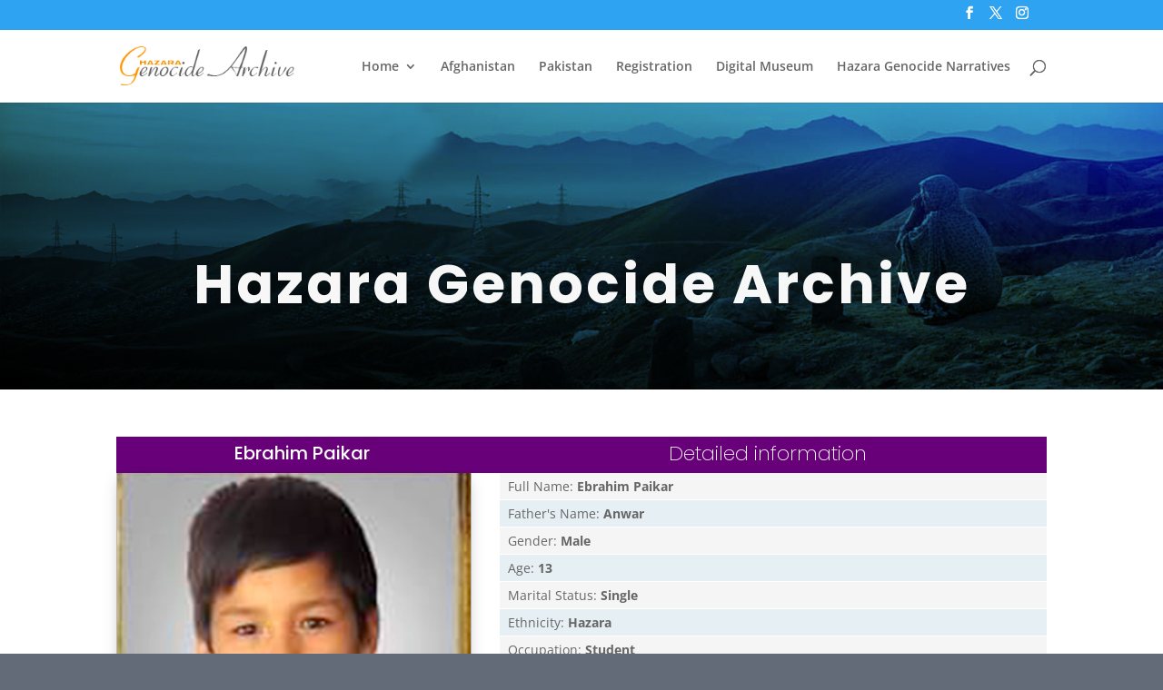

--- FILE ---
content_type: text/css
request_url: https://www.hazaragenocide.com/wp-content/themes/hazaragenocide-child-theme/style.css?ver=1.0
body_size: 90
content:
/*
Theme Name: Hazara Genocide Child Theme
Description: Child theme for Divi theme
Template: Divi
Version: 1.0
Author: Your Name
Author URI: Your Website
*/

/* Add your custom CSS below this line */
.project.type-project {
	margin-bottom: 5.5%!important;
}

--- FILE ---
content_type: text/css
request_url: https://www.hazaragenocide.com/wp-content/et-cache/20800/et-core-unified-tb-31-tb-2264-deferred-20800.min.css?ver=1765025827
body_size: 1530
content:
@font-face{font-family:"iransans_light";font-display:swap;src:url("https://www.hazaragenocide.com/wp-content/uploads/et-fonts/IRANSans_Light.ttf") format("truetype")}div.et_pb_section.et_pb_section_0_tb_body{background-blend-mode:overlay;background-image:url(https://www.hazaragenocide.com/wp-content/uploads/2021/06/Banner.jpg),linear-gradient(190deg,#2b87da 0%,#000000 100%)!important}.et_pb_section_0_tb_body.et_pb_section{padding-top:145px;background-color:inherit!important}.et_pb_row_0_tb_body,.et_pb_row_2_tb_body,.et_pb_row_3_tb_body,.et_pb_row_6_tb_body{background-color:RGBA(0,0,0,0);border-width:0px;border-color:#E02B20}.et_pb_text_0_tb_body.et_pb_text{color:#FFFFFF!important}.et_pb_text_0_tb_body h1{font-family:'Poppins',Helvetica,Arial,Lucida,sans-serif;font-weight:700;font-size:60px;color:rgba(255,255,255,0.97)!important;letter-spacing:3px}.et_pb_row_1_tb_body{background-color:#68007a;border-width:0px;border-color:#E02B20}.et_pb_row_1_tb_body.et_pb_row{padding-top:0px!important;padding-bottom:0px!important;padding-top:0px;padding-bottom:0px}.et_pb_text_1_tb_body h1,.et_pb_text_2_tb_body h1{font-weight:300}.et_pb_text_1_tb_body h3{font-family:'Poppins',Helvetica,Arial,Lucida,sans-serif;color:#FFFFFF!important;text-align:center}.et_pb_text_1_tb_body h6,.et_pb_text_2_tb_body h6{font-family:'Poppins',Helvetica,Arial,Lucida,sans-serif;font-weight:300;font-size:16px;color:#FFFFFF!important;text-align:left}.et_pb_text_1_tb_body,.et_pb_text_2_tb_body{padding-top:8px!important;width:100%}.et_pb_text_2_tb_body h3{font-family:'Poppins',Helvetica,Arial,Lucida,sans-serif;font-weight:200;color:#FFFFFF!important;text-align:center}.et_pb_row_2_tb_body.et_pb_row{padding-top:0px!important;padding-bottom:0px!important;margin-top:0px!important;margin-bottom:40px!important;padding-top:0px;padding-bottom:0px}.et_pb_image_0_tb_body .et_pb_image_wrap{border-color:rgba(0,0,0,0.28);border-right-width:1px;border-bottom-width:1px;border-left-width:1px;box-shadow:0px 3px 18px -6px rgba(0,0,0,0.3)}.et_pb_image_0_tb_body{padding-top:0px;padding-right:0px;padding-bottom:0px;padding-left:0px;margin-top:0px!important;margin-right:0px!important;margin-bottom:0px!important;margin-left:0px!important;text-align:left;margin-left:0}.et_pb_text_3_tb_body,.et_pb_text_5_tb_body,.et_pb_text_7_tb_body,.et_pb_text_9_tb_body,.et_pb_text_11_tb_body,.et_pb_text_13_tb_body,.et_pb_text_15_tb_body,.et_pb_text_17_tb_body{background-color:rgba(0,0,0,0.04);border-color:#67009b;padding-top:3px!important;padding-right:9px!important;padding-bottom:3px!important;padding-left:9px!important;margin-top:0px!important;margin-bottom:1px!important}.et_pb_text_4_tb_body,.et_pb_text_6_tb_body,.et_pb_text_8_tb_body,.et_pb_text_10_tb_body,.et_pb_text_12_tb_body,.et_pb_text_14_tb_body,.et_pb_text_18_tb_body{background-color:rgba(122,171,193,0.19);padding-top:3px!important;padding-right:9px!important;padding-bottom:3px!important;padding-left:9px!important;margin-top:0px!important;margin-right:0px!important;margin-bottom:1px!important;margin-left:0px!important}.et_pb_text_16_tb_body{background-color:rgba(122,171,193,0.19);border-color:#67009b;padding-top:3px!important;padding-right:9px!important;padding-bottom:3px!important;padding-left:9px!important;margin-top:0px!important;margin-right:0px!important;margin-bottom:1px!important;margin-left:0px!important}.et_pb_row_3_tb_body.et_pb_row{padding-top:0px!important;padding-bottom:0px!important;margin-top:0px!important;margin-bottom:0px!important;padding-top:0px;padding-bottom:0px}.et_pb_text_19_tb_body h2{font-family:'Poppins',Helvetica,Arial,Lucida,sans-serif}.et_pb_text_19_tb_body h4{font-family:'Poppins',Helvetica,Arial,Lucida,sans-serif;font-weight:500;font-size:20px;color:rgba(0,0,0,0.66)!important}.et_pb_text_19_tb_body{border-bottom-width:1px;border-bottom-color:#8300E9;padding-top:0px!important;padding-bottom:0px!important;margin-top:0px!important;margin-bottom:0px!important}.et_pb_row_4_tb_body{background-color:RGBA(255,255,255,0);border-width:0px;border-color:#E02B20}.et_pb_row_4_tb_body.et_pb_row{padding-top:0px!important;padding-bottom:0px!important;margin-top:8px!important;margin-bottom:10px!important;padding-top:0px;padding-bottom:0px}.pac_dth_taxonomy_list_0_tb_body .pac_dth_title,.pac_dth_taxonomy_list_0_tb_body .pac_dth_title a{font-family:'Poppins',Helvetica,Arial,Lucida,sans-serif!important;font-weight:500!important;font-size:20px!important;color:#E02B20!important}.pac_dth_taxonomy_list_0_tb_body .pac_dth_count,.pac_dth_taxonomy_list_1_tb_body .pac_dth_count{color:#8c8c8c!important}.pac_dth_taxonomy_list_0_tb_body .pac_dth_content .pac_dth_desc{font-family:'Poppins',Helvetica,Arial,Lucida,sans-serif!important;font-weight:300!important;font-size:16px!important;line-height:1.7em!important}.pac_dth_taxonomy_list_0_tb_body .pac_dth_taxonomies,.pac_dth_taxonomy_list_1_tb_body .pac_dth_taxonomies{gap:1rem}.pac_dth_taxonomy_list_0_tb_body .pac_dth_taxonomy,.pac_dth_taxonomy_list_1_tb_body .pac_dth_taxonomy{width:calc((100% / 1) - 1rem + (1rem / 1))}.pac_dth_taxonomy_list_0_tb_body .pac_dth_taxonomy_inner,.pac_dth_taxonomy_list_0_tb_body .pac_dth_taxonomy img,.pac_dth_taxonomy_list_1_tb_body .pac_dth_taxonomy_inner,.pac_dth_taxonomy_list_1_tb_body .pac_dth_taxonomy img{margin:0px 0px 0px 0px;padding:0px 0px 0px 0px}.pac_dth_taxonomy_list_0_tb_body .pac_dth_image img,.pac_dth_taxonomy_list_1_tb_body .pac_dth_image img{object-fit:contain}.pac_dth_taxonomy_list_0_tb_body .pac_dth_image,.pac_dth_taxonomy_list_1_tb_body .pac_dth_image{align-self:flex-start}.pac_dth_taxonomy_list_0_tb_body .pac_dth_taxonomy_inner:hover,.pac_dth_taxonomy_list_0_tb_body .pac_dth_image:hover,.pac_dth_taxonomy_list_0_tb_body .pac_dth_title:hover,.pac_dth_taxonomy_list_0_tb_body .pac_dth_desc:hover,.pac_dth_taxonomy_list_0_tb_body .pac_dth_readmore_btn:hover,.pac_dth_taxonomy_list_1_tb_body .pac_dth_taxonomy_inner:hover,.pac_dth_taxonomy_list_1_tb_body .pac_dth_image:hover,.pac_dth_taxonomy_list_1_tb_body .pac_dth_title:hover,.pac_dth_taxonomy_list_1_tb_body .pac_dth_desc:hover,.pac_dth_taxonomy_list_1_tb_body .pac_dth_readmore_btn:hover{transition-duration:300ms;transition-delay:0ms;transition-timing-function:ease}.pac_dth_taxonomy_list_1_tb_body .pac_dth_content .pac_dth_desc{font-family:'iransans_light',Helvetica,Arial,Lucida,sans-serif!important;font-size:16px!important;line-height:1.7em!important}.pac_dth_taxonomy_list_1_tb_body{direction:rtl}.et_pb_row_5_tb_body{background-color:RGBA(255,255,255,0);border-width:1px 0px 0px 0px;border-color:rgba(0,0,0,0.1) #E02B20 #E02B20 #E02B20}.et_pb_row_5_tb_body.et_pb_row{padding-top:20px!important;padding-right:20px!important;padding-bottom:0px!important;padding-left:20px!important;margin-top:0px!important;margin-bottom:0px!important;padding-top:20px;padding-right:20px;padding-bottom:0px;padding-left:20px}.et_pb_text_20_tb_body{padding-top:0px!important;padding-bottom:0px!important;margin-top:0px!important;margin-bottom:0px!important}.et_pb_text_21_tb_body{line-height:1.8em;font-family:'iransans_light',Helvetica,Arial,Lucida,sans-serif;line-height:1.8em;padding-top:0px!important;padding-bottom:0px!important;margin-top:20px!important;direction:rtl}.et_pb_section_2_tb_body{border-color:#E02B20 RGBA(255,255,255,0) RGBA(255,255,255,0) RGBA(255,255,255,0)}.et_pb_section_2_tb_body.et_pb_section{padding-top:0px;padding-bottom:0px;margin-top:0px;margin-bottom:0px}.et_pb_portfolio_0_tb_body .et_pb_portfolio_item h2,.et_pb_portfolio_0_tb_body .et_pb_portfolio_item h2 a,.et_pb_portfolio_0_tb_body .et_pb_portfolio_item h1.et_pb_module_header,.et_pb_portfolio_0_tb_body .et_pb_portfolio_item h1.et_pb_module_header a,.et_pb_portfolio_0_tb_body .et_pb_portfolio_item h3.et_pb_module_header,.et_pb_portfolio_0_tb_body .et_pb_portfolio_item h3.et_pb_module_header a,.et_pb_portfolio_0_tb_body .et_pb_portfolio_item h4.et_pb_module_header,.et_pb_portfolio_0_tb_body .et_pb_portfolio_item h4.et_pb_module_header a,.et_pb_portfolio_0_tb_body .et_pb_portfolio_item h5.et_pb_module_header,.et_pb_portfolio_0_tb_body .et_pb_portfolio_item h5.et_pb_module_header a,.et_pb_portfolio_0_tb_body .et_pb_portfolio_item h6.et_pb_module_header,.et_pb_portfolio_0_tb_body .et_pb_portfolio_item h6.et_pb_module_header a{font-size:18px!important;line-height:24px!important}.et_pb_portfolio_0_tb_body .et_pb_portfolio_item .post-meta,.et_pb_portfolio_0_tb_body .et_pb_portfolio_item .post-meta a{line-height:20px}.et_pb_portfolio_0_tb_body .et_pb_portfolio_item{border-radius:20px 0 0 0;overflow:hidden}.et_pb_text_1_tb_body.et_pb_module,.et_pb_text_2_tb_body.et_pb_module{margin-left:0px!important;margin-right:auto!important}@media only screen and (max-width:980px){.et_pb_image_0_tb_body .et_pb_image_wrap{border-right-width:1px;border-bottom-width:1px;border-left-width:1px}.et_pb_image_0_tb_body .et_pb_image_wrap img{width:auto}.et_pb_text_19_tb_body{border-bottom-width:1px;border-bottom-color:#8300E9}.pac_dth_taxonomy_list_0_tb_body .pac_dth_image,.pac_dth_taxonomy_list_1_tb_body .pac_dth_image{align-self:flex-start}.et_pb_row_5_tb_body{border-top-width:1px;border-top-color:rgba(0,0,0,0.1)}.et_pb_section_2_tb_body{border-top-color:#E02B20}}@media only screen and (min-width:768px) and (max-width:980px){.et_pb_section_0_tb_body{display:none!important}}@media only screen and (max-width:767px){.et_pb_section_0_tb_body{display:none!important}.et_pb_image_0_tb_body .et_pb_image_wrap{border-right-width:1px;border-bottom-width:1px;border-left-width:1px}.et_pb_image_0_tb_body .et_pb_image_wrap img{width:auto}.et_pb_text_19_tb_body{border-bottom-width:1px;border-bottom-color:#8300E9}.pac_dth_taxonomy_list_0_tb_body .pac_dth_image,.pac_dth_taxonomy_list_1_tb_body .pac_dth_image{align-self:flex-start}.et_pb_row_5_tb_body{border-top-width:1px;border-top-color:rgba(0,0,0,0.1)}.et_pb_section_2_tb_body{border-top-color:#E02B20}}@font-face{font-family:"iransans_light";font-display:swap;src:url("https://www.hazaragenocide.com/wp-content/uploads/et-fonts/IRANSans_Light.ttf") format("truetype")}.et_pb_section_0_tb_footer.et_pb_section{padding-top:0px;padding-bottom:0px;margin-top:30px;margin-bottom:30px;background-color:#0d0f14!important}.et_pb_row_0_tb_footer{background-color:RGBA(0,0,0,0);border-width:0px;border-color:#E02B20}